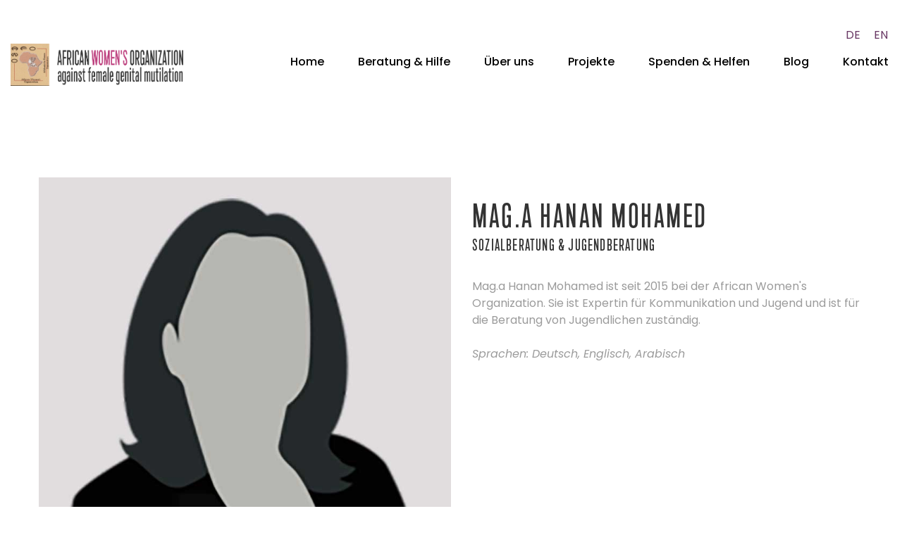

--- FILE ---
content_type: text/html; charset=utf-8
request_url: https://www.support-africanwomen.org/de/mag-a-hanan-mohamed
body_size: 4459
content:

<!DOCTYPE html>
<html lang="de-de" dir="ltr"
class='com_content view-article itemid-1069 j31 mm-hover'>

<head>
  <meta id="viewport" name="viewport" content="width=device-width, initial-scale=1"><meta name="HandheldFriendly" content="true"/>
<meta name="apple-mobile-web-app-capable" content="YES"/>  <base href="https://www.support-africanwomen.org/de/mag-a-hanan-mohamed" />
	<meta http-equiv="content-type" content="text/html; charset=utf-8" />
	<meta name="keywords" content="FGM, female genital mutilation, weibliche genitalverstümmelung, weibliche genitalbeschneidung, female genital cutting, genitalverstümmelung, frauenhandel, frauenforschung, afrikanische frauenhilfe" />
	<meta name="description" content="Seit 1998 widmet sich die African Women's Organization dem Kampf gegen weibliche Genitalverstümmelung (FGM) weltweit. Direkt, konkret und aufklärend!" />
	<meta name="generator" content="Joomla! - Open Source Content Management" />
	<title>Mag.a Hanan Mohamed</title>
	<link href="/templates/theme3686/favicon.ico" rel="shortcut icon" type="image/vnd.microsoft.icon" />
	<link rel="stylesheet" href="/media/com_jchoptimize/cache/css/05b0cd0aa3a5daf98e4f1e3c5bf0a9cf453959aaa63e81cba62d96e55a79f541.css" />
	<link href="/plugins/system/jce/css/content.css?badb4208be409b1335b815dde676300e" rel="stylesheet" type="text/css" />
	<link rel="stylesheet" href="/media/com_jchoptimize/cache/css/05b0cd0aa3a5daf98e4f1e3c5bf0a9cf5b1a94a36a089aebc76bdfa1b725a440.css" />
	
	
	
	<link href="/plugins/system/t3/base-bs3/fonts/font-awesome/css/font-awesome.min.css" rel="stylesheet" type="text/css" />
	<link rel="stylesheet" href="/media/com_jchoptimize/cache/css/05b0cd0aa3a5daf98e4f1e3c5bf0a9cf67d936b0e8b892aaae68e89858b23a7c.css" />
	
	
	
	
	
	
	
	
	
	<link href="/media/mod_languages/css/template.css?368baac729f98e7dd54e2da809c615c7" rel="stylesheet" type="text/css" />
	
	
	
	
	
	
	
	
	
	
	

  



<!-- Le HTML5 shim and media query for IE8 support -->
<!--[if lt IE 9]>
<script src="//cdnjs.cloudflare.com/ajax/libs/html5shiv/3.7.3/html5shiv.min.js"></script>
<script type="text/javascript" src="/plugins/system/t3/base-bs3/js/respond.min.js"></script>
<![endif]-->

<!-- You can add Google Analytics here or use T3 Injection feature -->

      <link href="//fonts.googleapis.com/css?family=Poppins:100,100i,200,200i,300,300i,400,400i,500,500i,600,600i,700,700i,800,800i,900,900i|Teko:300,400,500,600,700|Maven+Pro:400,500,700,900" rel="stylesheet">
  <link href="https://www.help-africanwomen.org/images/system/favicon.png" rel="shortcut icon" type="text/css" />
<!-- Matomo -->

<!-- End Matomo Code -->
	<script src="/media/com_jchoptimize/cache/js/acaa436b8f547ee1ed15c5615555d9e9c71ccbf24bab3bd133655d5adf0526c5.js"></script>
	<script src="/plugins/system/t3/base-bs3/bootstrap/js/bootstrap.js?368baac729f98e7dd54e2da809c615c7" type="text/javascript"></script>
<script src="/media/com_jchoptimize/cache/js/acaa436b8f547ee1ed15c5615555d9e9423fdc649f1a9e1c0615760060995f49.js"></script>
	<script src="/plugins/system/t3/base-bs3/js/jquery.tap.min.js" type="text/javascript"></script>
<script src="/plugins/system/t3/base-bs3/js/script.js" type="text/javascript"></script>
<script src="/plugins/system/t3/base-bs3/js/menu.js" type="text/javascript"></script>
<script src="/plugins/system/t3/base-bs3/js/nav-collapse.js" type="text/javascript"></script>
<script type="text/javascript">
jQuery(function($){ initTooltips(); $("body").on("subform-row-add", initTooltips); function initTooltips (event, container) { container = container || document;$(container).find(".hasTooltip").tooltip({"html": true,"container": "body"});} });
	jQuery(function ($) {
		initChosen();
		$("body").on("subform-row-add", initChosen);

		function initChosen(event, container)
		{
			container = container || document;
			$(container).find("select").chosen({"disable_search_threshold":10,"search_contains":true,"allow_single_deselect":true,"placeholder_text_multiple":"Werte eingeben oder ausw\u00e4hlen","placeholder_text_single":"Wert ausw\u00e4hlen","no_results_text":"Keine Ergebnisse gefunden!"});
		}
	});
	var path = "templates/theme3686/js/";

;(function($){
	$(window).load(function() {
		$(document).on("click touchmove",function(e) {
			
	          var container = $("#t3-mainnav .t3-navbar-collapse");
	          if (!container.is(e.target)
	              && container.has(e.target).length === 0 && container.hasClass("in"))
	          {
	              $("#t3-mainnav .t3-navbar-collapse").toggleClass("in")
	          }
	      })
		// check we miss any nav
		if($(window).width() < 768){
			$('.t3-navbar-collapse ul.nav').has('.dropdown-menu').t3menu({
				duration : 100,
				timeout : 50,
				hidedelay : 100,
				hover : false,
				sb_width : 20
			});
		}
	});
})(jQuery);

	</script>
<script type="text/javascript">
  var _paq = window._paq = window._paq || [];
  /* tracker methods like "setCustomDimension" should be called before "trackPageView" */
  _paq.push(['trackPageView']);
  _paq.push(['enableLinkTracking']);
  (function() {
    var u="//www.support-africanwomen.org/matomo/";
    _paq.push(['setTrackerUrl', u+'matomo.php']);
    _paq.push(['setSiteId', '1']);
    var d=document, g=d.createElement('script'), s=d.getElementsByTagName('script')[0];
    g.type='text/javascript'; g.async=true; g.src=u+'matomo.js'; s.parentNode.insertBefore(g,s);
  })();
</script>
</head>

<body class="body__ option-com_content view-article task- itemid-1069">
      <div class="page-loader">
      <div>
        <div class="page-loader-body">
          <div class="loader"><span class="block-1"></span><span class="block-2"></span><span class="block-3"></span><span class="block-4"></span><span class="block-5"></span><span class="block-6"></span><span class="block-7"></span><span class="block-8"></span><span class="block-9"></span><span class="block-10"></span><span class="block-11"></span><span class="block-12"></span><span class="block-13"></span><span class="block-14"></span><span class="block-15"></span><span class="block-16"></span></div>
        </div>
      </div>
    </div>
    <div id="color_preloader">
    <div class="loader_wrapper">
      <div class='uil-spin-css'><div><div></div></div><div><div></div></div><div><div></div></div><div><div></div></div><div><div></div></div><div><div></div></div><div><div></div></div><div><div></div></div></div>
      <p>Loading color scheme</p>
    </div>
  </div>
    <div class="flex-wrapper"> 
    <div class="t3-wrapper"> <!-- Need this wrapper for off-canvas menu. Remove if you don't use of-canvas -->

      <div id="header">
        
<!-- top -->
	
<!-- //top -->

        
<div class="mainnav-position t3-sl-nav ">
	<div class="mainnav-wrapper stuck-container">
		<div class="container container-fullwidth">
			<div class="row">

									<div class="moduletable  text-right "><div class="module_container"><div class="mod-languages text-right">

	<ul class="lang-inline" dir="ltr">
									<li class="lang-active">
			<a href="https://www.support-africanwomen.org/de/mag-a-hanan-mohamed">
							DE						</a>
			</li>
								<li>
			<a href="/en/">
							EN						</a>
			</li>
				</ul>

</div>
</div></div>
				
				<!-- LOGO -->
				<div class="col-sm-3">
					<div class="logo">
						<div class="logo-image">
							<a href="https://www.support-africanwomen.org/" title=" ">
																	<img class="logo-img" src="/images/system/path271.png" alt=" " />
																								<span> </span>
							</a>
							<small class="site-slogan"></small>
						</div>
					</div>
				</div>
				<!-- //LOGO -->

				
				<div class="col-sm-9">
					<nav id="t3-mainnav" class="navbar navbar-mainmenu t3-mainnav">
						<div class="t3-mainnav-wrapper">
							<!-- Brand and toggle get grouped for better mobile display -->
							<div class="navbar-header">
																										<button type="button" class="navbar-toggle" data-toggle="collapse" data-target=".t3-navbar-collapse">
										<i class="fa fa-bars"></i>Mag.a Hanan Mohamed									</button>
								
								
							</div>

														<div class="t3-navbar t3-navbar-collapse navbar-collapse collapse">
								<div  class="t3-megamenu animate fading"  data-duration="400" data-responsive="true">
<ul itemscope itemtype="http://www.schema.org/SiteNavigationElement" class="nav navbar-nav level0">
<li itemprop='name' class="mega-align-left" data-id="101" data-level="1" data-alignsub="left">
<a itemprop='url' class="fullwidth"  href="/de/"   data-target="#">Home </a>

</li>
<li itemprop='name'  data-id="1095" data-level="1">
<a itemprop='url' class=""  href="/de/beratung-hilfe"   data-target="#">Beratung &amp; Hilfe </a>

</li>
<li itemprop='name' class="dropdown mega" data-id="584" data-level="1">
<a itemprop='url' class=" dropdown-toggle"  href="#"   data-target="#" data-toggle="dropdown">Über uns<em class="caret"></em></a>

<div class="nav-child dropdown-menu mega-dropdown-menu"  ><div class="mega-dropdown-inner">
<div class="row">
<div class="col-xs-12 mega-col-nav" data-width="12"><div class="mega-inner">
<ul itemscope itemtype="http://www.schema.org/SiteNavigationElement" class="mega-nav level1">
<li itemprop='name'  data-id="1108" data-level="2">
<a itemprop='url' class=""  href="/de/ueber-uns-home/ueber-uns"   data-target="#">Über uns </a>

</li>
<li itemprop='name'  data-id="136" data-level="2">
<a itemprop='url' class=""  href="/de/ueber-uns-home/unser-team"   data-target="#">Unser Team </a>

</li>
<li itemprop='name'  data-id="996" data-level="2">
<a itemprop='url' class=""  href="/de/ueber-uns-home/publikationen"   data-target="#">Publikationen </a>

</li>
<li itemprop='name'  data-id="203" data-level="2">
<a itemprop='url' class="gallery"  href="/de/ueber-uns-home/bildergalerie"   data-target="#">Galerie </a>

</li>
</ul>
</div></div>
</div>
</div></div>
</li>
<li itemprop='name' class="dropdown mega" data-id="944" data-level="1">
<a itemprop='url' class=" dropdown-toggle"  href="#"   data-target="#" data-toggle="dropdown">Projekte <em class="caret"></em></a>

<div class="nav-child dropdown-menu mega-dropdown-menu"  ><div class="mega-dropdown-inner">
<div class="row">
<div class="col-xs-12 mega-col-nav" data-width="12"><div class="mega-inner">
<ul itemscope itemtype="http://www.schema.org/SiteNavigationElement" class="mega-nav level1">
<li itemprop='name'  data-id="945" data-level="2">
<a itemprop='url' class=""  href="/de/projekte/beratung"   data-target="#">Beratung </a>

</li>
<li itemprop='name'  data-id="946" data-level="2">
<a itemprop='url' class=""  href="/de/projekte/forschung"   data-target="#">Forschung </a>

</li>
<li itemprop='name'  data-id="947" data-level="2">
<a itemprop='url' class=""  href="/de/projekte/aufklaerung-national"   data-target="#">National </a>

</li>
<li itemprop='name'  data-id="948" data-level="2">
<a itemprop='url' class=""  href="/de/projekte/aufklaerung-international"   data-target="#">International </a>

</li>
<li itemprop='name'  data-id="990" data-level="2">
<a itemprop='url' class=""  href="/de/projekte/brasilien"   data-target="#">Brasilien </a>

</li>
<li itemprop='name'  data-id="1202" data-level="2">
<a itemprop='url' class=""  href="/de/projekte/extremismus"   data-target="#">Extremismus </a>

</li>
</ul>
</div></div>
</div>
</div></div>
</li>
<li itemprop='name' class="dropdown mega" data-id="957" data-level="1">
<a itemprop='url' class="gallery dropdown-toggle"  href="#"   data-target="#" data-toggle="dropdown">Spenden &amp; Helfen<em class="caret"></em></a>

<div class="nav-child dropdown-menu mega-dropdown-menu"  ><div class="mega-dropdown-inner">
<div class="row">
<div class="col-xs-12 mega-col-nav" data-width="12"><div class="mega-inner">
<ul itemscope itemtype="http://www.schema.org/SiteNavigationElement" class="mega-nav level1">
<li itemprop='name'  data-id="973" data-level="2">
<a itemprop='url' class="gallery"  href="/de/spenden-helfen/jetzt-spenden"   data-target="#">Jetzt spenden </a>

</li>
<li itemprop='name'  data-id="138" data-level="2">
<a itemprop='url' class=""  href="/de/spenden-helfen/spenden-faq"   data-target="#">Spenden FAQ </a>

</li>
</ul>
</div></div>
</div>
</div></div>
</li>
<li itemprop='name'  data-id="611" data-level="1">
<a itemprop='url' class=""  href="/de/blog"   data-target="#">Blog </a>

</li>
<li itemprop='name'  data-id="142" data-level="1">
<a itemprop='url' class=""  href="/de/kontakt"   data-target="#">Kontakt </a>

</li>
</ul>
</div>

							</div>
													</div>
					</nav>
				</div>

				
			</div>	
		</div>
	</div>
</div>



	
        
<!-- BREADCRUMBS -->
<!-- //BREADCRUMBS -->

      </div>

      

<div id="t3-mainbody" class="t3-mainbody">

	
	<div class="container">
		<div class="row">
			<!-- MAIN CONTENT -->
			<div id="t3-content" class="t3-content col-sm-12">

								
				
				<article class="page-item page-item__team page-item__">
		<figure class="item_img img-full img-full__left item-image">
		<img src="/images/ueber_uns/team/dummie.jpg" alt=""/>
			</figure>
		<div class="item_fulltext">
<div class="team-content-wrap">&nbsp;</div>
<h2><span class="item_title_part_0 item_title_part_odd item_title_part_first_half item_title_part_first">Mag.a</span> <span class="item_title_part_1 item_title_part_even item_title_part_first_half">Hanan</span> <span class="item_title_part_2 item_title_part_odd item_title_part_second_half item_title_part_last">Mohamed</span></h2>
<h4><span class="item_title_part_0 item_title_part_odd item_title_part_first_half item_title_part_first">Sozialberatung</span> <span class="item_title_part_1 item_title_part_even item_title_part_second_half item_title_part_last">&amp;&nbsp;Jugendberatung</span></h4>
<div>&nbsp;</div>
<div>Mag.a Hanan Mohamed ist seit 2015 bei der African Women's Organization. Sie ist Expertin für Kommunikation und Jugend und ist für die Beratung von Jugendlichen zuständig.</div>
<div>&nbsp;</div>
<div><em>Sprachen:&nbsp;Deutsch, Englisch, Arabisch</em></div>
<div>&nbsp;</div></div>
		
	
	<!-- Social Sharing -->
	<div class="addthis_sharing_toolbox"></div>
<div class="addthis_inline_share_toolbox"></div><script type="text/javascript">
    var addthis_config =
{
   pubid: "ra-5497f2254123130b"
}
    </script><script type="text/javascript" src="//s7.addthis.com/js/300/addthis_widget.js"></script> 
	<!-- Pagination -->
	</article>

								
			</div>
			<!-- //MAIN CONTENT -->
		</div>
	</div>

</div>

	


      


      <div id="fixed-sidebar-left">
        
      </div>

      <div id="fixed-sidebar-right">
        
      </div>

    </div>
    
<!-- FOOTER -->
<footer id="t3-footer" class="wrap t3-footer">

	
	
	
			
	<div class="wrap t3-sl t3-sl-footer ">
		<div class="container container-fullwidth">
			<div class="row">

	
	
			</div>
		</div>
	</div>

	<div class="wrap t3-sl t3-sl-copyright">
		<div class="container">
			<div class="row">

				<div class="copyright col-sm-12">
					<span class="copy">&copy;</span>
					<span class="year">2026</span>
					<span class="siteName">African Women`s Organisation. </span>
					<span class="rights">Alle Rechte vorbehalten. </span>
									        <a class="privacy_link" rel="license" href="/de/datenschutzerklaerung">
				            Datenschutzbestimmungen.
				        </a>
									</div>

				
			</div>
		</div>
	</div>	

    	

</footer>
<!-- //FOOTER -->
  </div>

    <div id="back-top">
    <a href="#"><span></span></a>
    </div>
              </body>
            </html>